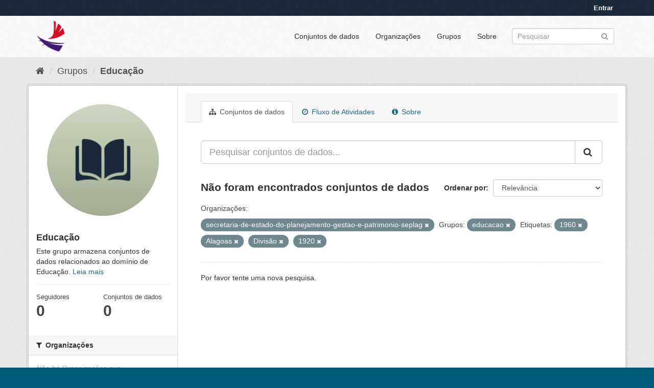

--- FILE ---
content_type: text/html; charset=utf-8
request_url: https://dados.al.gov.br/catalogo/group/educacao?tags=1960&tags=Alagoas&organization=secretaria-de-estado-do-planejamento-gestao-e-patrimonio-seplag&tags=Divis%C3%A3o&tags=1920&groups=educacao
body_size: 4995
content:
<!DOCTYPE html>
<!--[if IE 9]> <html lang="pt_BR" class="ie9"> <![endif]-->
<!--[if gt IE 8]><!--> <html lang="pt_BR"> <!--<![endif]-->
  <head>
    <link rel="stylesheet" type="text/css" href="/catalogo/fanstatic/vendor/:version:2020-09-01T12:25:20.28/select2/select2.css" />
<link rel="stylesheet" type="text/css" href="/catalogo/fanstatic/css/:version:2023-06-21T15:00:22.33/main.min.css" />
<link rel="stylesheet" type="text/css" href="/catalogo/fanstatic/vendor/:version:2020-09-01T12:25:20.28/font-awesome/css/font-awesome.min.css" />
<link rel="stylesheet" type="text/css" href="/catalogo/fanstatic/ckanext-geoview/:version:2019-05-02T11:04:45.07/css/geo-resource-styles.css" />
<link rel="stylesheet" type="text/css" href="/catalogo/fanstatic/ckanext-harvest/:version:2019-04-25T12:13:18.31/styles/harvest.css" />

	<meta charset="utf-8" />
      <meta name="generator" content="ckan 2.8.5" />
      <meta name="viewport" content="width=device-width, initial-scale=1.0">
    <title>Educação - Grupos - Alagoas em Dados e Informações</title>

    
    
  <link rel="shortcut icon" href="/base/images/ckan.ico" />
    
  <link rel="alternate" type="application/atom+xml" title="Alagoas em Dados e Informações - Conjuntos de dados no grupo: Educação" href="/catalogofeed.group?id=educacao" />
<link rel="alternate" type="application/atom+xml" title="Alagoas em Dados e Informações - Histórico de Revisões" href="/catalogo/revision/list?days=1&amp;format=atom" />

  
    
      
    
    

  


    
      
      
    
 <script>
        (function(i,s,o,g,r,a,m){i['GoogleAnalyticsObject']=r;i[r]=i[r]||function(){
                (i[r].q=i[r].q||[]).push(arguments)},i[r].l=1*new Date();a=s.createElement(o),
            m=s.getElementsByTagName(o)[0];a.async=1;a.src=g;m.parentNode.insertBefore(a,m)
        })(window,document,'script','//www.google-analytics.com/analytics.js','ga');
        ga('create', 'UA-56490249-1', 'auto');
        ga('send', 'pageview');
   </script>
		
   </head>	
  
  <body data-site-root="https://dados.al.gov.br/catalogo/" data-locale-root="https://dados.al.gov.br/catalogo/" >

    
    <div class="hide"><a href="#content">Pular para o conteúdo</a></div>
  

  
     
<header class="account-masthead">
  <div class="container">
     
    <nav class="account not-authed">
      <ul class="list-unstyled">
        
        <li><a href="/catalogo/user/login">Entrar</a></li>
         
      </ul>
    </nav>
     
  </div>
</header>

<header class="navbar navbar-static-top masthead">
    
  <div class="container">
    <div class="navbar-right">
      <button data-target="#main-navigation-toggle" data-toggle="collapse" class="navbar-toggle collapsed" type="button">
        <span class="fa fa-bars"></span>
      </button>
    </div>
    <hgroup class="header-image navbar-left">
       
      <a class="logo" href="/"><img src="https://dados.al.gov.br/catalogo/uploads/admin/2021-01-20-151315.418520ADicon.ico" alt="Alagoas em Dados e Informações" title="Alagoas em Dados e Informações" /></a>
       
    </hgroup>

    <div class="collapse navbar-collapse" id="main-navigation-toggle">
      
      <nav class="section navigation">
        <ul class="nav nav-pills">
           <li><a href="/catalogo/dataset">Conjuntos de dados</a></li><li><a href="/catalogo/organization">Organizações</a></li><li><a href="/catalogo/group">Grupos</a></li><li><a href="/catalogo/about">Sobre</a></li> 
        </ul>
      </nav>
       
      <form class="section site-search simple-input" action="/catalogo/dataset" method="get">
        <div class="field">
          <label for="field-sitewide-search">Buscar conjunto de dados</label>
          <input id="field-sitewide-search" type="text" class="form-control" name="q" placeholder="Pesquisar" />
          <button class="btn-search" type="submit"><i class="fa fa-search"></i></button>
        </div>
      </form>
      
    </div>
  </div>
</header>

  
    <div role="main">
      <div id="content" class="container">
        
          
            <div class="flash-messages">
              
                
              
            </div>
          

          
            <div class="toolbar">
              
                
                  <ol class="breadcrumb">
                    
<li class="home"><a href="/catalogo/"><i class="fa fa-home"></i><span> Início</span></a></li>
                    
  <li><a href="/catalogo/group">Grupos</a></li>
  <li class="active"><a class=" active" href="/catalogo/group/educacao">Educação</a></li>

                  </ol>
                
              
            </div>
          

          <div class="row wrapper">
            
            
            

            
              <aside class="secondary col-sm-3">
                
                
  
  
<div class="module context-info">
  <section class="module-content">
    
    
    <div class="image">
      <a href="">
        <img src="https://dados.al.gov.br/catalogo/uploads/group/2023-06-22-170719.491046IconesAlagoasemDados22-removebg-preview.png" width="190" height="118" alt="educacao" />
      </a>
    </div>
    
    
    <h1 class="heading">
      Educação
      
    </h1>
    
    
    
      <p>
        Este grupo armazena conjuntos de dados relacionados ao domínio de Educação.
        <a href="/catalogo/group/about/educacao">Leia mais</a>
      </p>
    
    
    
      
      <div class="nums">
        <dl>
          <dt>Seguidores</dt>
          <dd data-module="followers-counter" data-module-id="58a9fc36-9a82-40d9-aaa5-301a9a6ba81a" data-module-num_followers="0"><span>0</span></dd>
        </dl>
        <dl>
          <dt>Conjuntos de dados</dt>
          <dd><span>0</span></dd>
        </dl>
      </div>
      
      
      <div class="follow_button">
        
      </div>
      
    
    
  </section>
</div>


  <div class="filters">
    <div>
      
        

  
  
    
      
      
        <section class="module module-narrow module-shallow">
          
            <h2 class="module-heading">
              <i class="fa fa-filter"></i>
              
              Organizações
            </h2>
          
          
            
            
              <p class="module-content empty">Não há Organizações que correspondam a essa busca</p>
            
            
          
        </section>
      
    
  

      
        

  
  
    
      
      
        <section class="module module-narrow module-shallow">
          
            <h2 class="module-heading">
              <i class="fa fa-filter"></i>
              
              Grupos
            </h2>
          
          
            
            
              <p class="module-content empty">Não há Grupos que correspondam a essa busca</p>
            
            
          
        </section>
      
    
  

      
        

  
  
    
      
      
        <section class="module module-narrow module-shallow">
          
            <h2 class="module-heading">
              <i class="fa fa-filter"></i>
              
              Etiquetas
            </h2>
          
          
            
            
              <p class="module-content empty">Não há Etiquetas que correspondam a essa busca</p>
            
            
          
        </section>
      
    
  

      
        

  
  
    
      
      
        <section class="module module-narrow module-shallow">
          
            <h2 class="module-heading">
              <i class="fa fa-filter"></i>
              
              Formatos
            </h2>
          
          
            
            
              <p class="module-content empty">Não há Formatos que correspondam a essa busca</p>
            
            
          
        </section>
      
    
  

      
        

  
  
    
      
      
        <section class="module module-narrow module-shallow">
          
            <h2 class="module-heading">
              <i class="fa fa-filter"></i>
              
              Licenças
            </h2>
          
          
            
            
              <p class="module-content empty">Não há Licenças que correspondam a essa busca</p>
            
            
          
        </section>
      
    
  

      
    </div>
    <a class="close no-text hide-filters"><i class="fa fa-times-circle"></i><span class="text">close</span></a>
  </div>

              </aside>
            

            
              <div class="primary col-sm-9 col-xs-12">
                
                
                  <article class="module">
                    
                      <header class="module-content page-header">
                        
                        <ul class="nav nav-tabs">
                          
  <li class="active"><a href="/catalogo/group/educacao"><i class="fa fa-sitemap"></i> Conjuntos de dados</a></li>
  <li><a href="/catalogo/group/activity/educacao/0"><i class="fa fa-clock-o"></i> Fluxo de Atividades</a></li>
  <li><a href="/catalogo/group/about/educacao"><i class="fa fa-info-circle"></i> Sobre</a></li>

                        </ul>
                      </header>
                    
                    <div class="module-content">
                      
                      
  
    
    
    







<form id="group-datasets-search-form" class="search-form" method="get" data-module="select-switch">

  
    <div class="input-group search-input-group">
      <input aria-label="Pesquisar conjuntos de dados..." id="field-giant-search" type="text" class="form-control input-lg" name="q" value="" autocomplete="off" placeholder="Pesquisar conjuntos de dados...">
      
      <span class="input-group-btn">
        <button class="btn btn-default btn-lg" type="submit" value="search">
          <i class="fa fa-search"></i>
        </button>
      </span>
      
    </div>
  

  
    <span>
  
  

  
  
  
  <input type="hidden" name="tags" value="1960" />
  
  
  
  
  
  <input type="hidden" name="tags" value="Alagoas" />
  
  
  
  
  
  <input type="hidden" name="organization" value="secretaria-de-estado-do-planejamento-gestao-e-patrimonio-seplag" />
  
  
  
  
  
  <input type="hidden" name="tags" value="Divisão" />
  
  
  
  
  
  <input type="hidden" name="tags" value="1920" />
  
  
  
  
  
  <input type="hidden" name="groups" value="educacao" />
  
  
  
  </span>
  

  
    
      <div class="form-select form-group control-order-by">
        <label for="field-order-by">Ordenar por</label>
        <select id="field-order-by" name="sort" class="form-control">
          
            
              <option value="score desc, metadata_modified desc">Relevância</option>
            
          
            
              <option value="title_string asc">Nome Crescente</option>
            
          
            
              <option value="title_string desc">Nome Descrescente</option>
            
          
            
              <option value="metadata_modified desc">Modificada pela última vez</option>
            
          
            
              <option value="views_recent desc">Popular</option>
            
          
        </select>
        
        <button class="btn btn-default js-hide" type="submit">Ir</button>
        
      </div>
    
  

  
    
      <h2>

  
  
  
  

Não foram encontrados conjuntos de dados</h2>
    
  

  
    
      <p class="filter-list">
        
          
          <span class="facet">Organizações:</span>
          
            <span class="filtered pill">secretaria-de-estado-do-planejamento-gestao-e-patrimonio-seplag
              <a href="/catalogo/group/educacao?tags=1960&amp;tags=Alagoas&amp;tags=Divis%C3%A3o&amp;tags=1920&amp;groups=educacao" class="remove" title="Remover"><i class="fa fa-times"></i></a>
            </span>
          
        
          
          <span class="facet">Grupos:</span>
          
            <span class="filtered pill">educacao
              <a href="/catalogo/group/educacao?tags=1960&amp;tags=Alagoas&amp;organization=secretaria-de-estado-do-planejamento-gestao-e-patrimonio-seplag&amp;tags=Divis%C3%A3o&amp;tags=1920" class="remove" title="Remover"><i class="fa fa-times"></i></a>
            </span>
          
        
          
          <span class="facet">Etiquetas:</span>
          
            <span class="filtered pill">1960
              <a href="/catalogo/group/educacao?tags=Alagoas&amp;organization=secretaria-de-estado-do-planejamento-gestao-e-patrimonio-seplag&amp;tags=Divis%C3%A3o&amp;tags=1920&amp;groups=educacao" class="remove" title="Remover"><i class="fa fa-times"></i></a>
            </span>
          
            <span class="filtered pill">Alagoas
              <a href="/catalogo/group/educacao?tags=1960&amp;organization=secretaria-de-estado-do-planejamento-gestao-e-patrimonio-seplag&amp;tags=Divis%C3%A3o&amp;tags=1920&amp;groups=educacao" class="remove" title="Remover"><i class="fa fa-times"></i></a>
            </span>
          
            <span class="filtered pill">Divisão
              <a href="/catalogo/group/educacao?tags=1960&amp;tags=Alagoas&amp;organization=secretaria-de-estado-do-planejamento-gestao-e-patrimonio-seplag&amp;tags=1920&amp;groups=educacao" class="remove" title="Remover"><i class="fa fa-times"></i></a>
            </span>
          
            <span class="filtered pill">1920
              <a href="/catalogo/group/educacao?tags=1960&amp;tags=Alagoas&amp;organization=secretaria-de-estado-do-planejamento-gestao-e-patrimonio-seplag&amp;tags=Divis%C3%A3o&amp;groups=educacao" class="remove" title="Remover"><i class="fa fa-times"></i></a>
            </span>
          
        
      </p>
      <a class="show-filters btn btn-default">Filtrar Resultados</a>
    
  

</form>


   <p class="extra">Por favor tente uma nova pesquisa.</p> 



  
  
    
  
  
    
  

                    </div>
                  </article>
                
              </div>
            
          </div>
        
      </div>
    </div>
  
    <footer class="site-footer">
  <div class="container">
    
    <div class="row">
      <div class="col-md-8 footer-links">
        
          <ul class="list-unstyled">
            
              <li><a href="/catalogo/about">Sobre Alagoas em Dados e Informações</a></li>
            
          </ul>
          <ul class="list-unstyled">
            
              
              <li><a href="http://docs.ckan.org/en/2.8/api/">API do CKAN</a></li>
              <li><a href="http://www.ckan.org/">Associação CKAN</a></li>
              <li><a href="http://www.opendefinition.org/okd/"><img src="/catalogo/base/images/od_80x15_blue.png" alt="Open Data"></a></li>
            
          </ul>
        
      </div>
      <div class="col-md-4 attribution">
        
          <p><strong>Impulsionado por</strong> <a class="hide-text ckan-footer-logo" href="http://ckan.org">CKAN</a></p>
        
        
          
<form class="form-inline form-select lang-select" action="/catalogo/util/redirect" data-module="select-switch" method="POST">
  <label for="field-lang-select">Idioma</label>
  <select id="field-lang-select" name="url" data-module="autocomplete" data-module-dropdown-class="lang-dropdown" data-module-container-class="lang-container">
    
      <option value="/catalogo/pt_BR/group/educacao?tags=1960&amp;tags=Alagoas&amp;organization=secretaria-de-estado-do-planejamento-gestao-e-patrimonio-seplag&amp;tags=Divis%C3%A3o&amp;tags=1920&amp;groups=educacao" selected="selected">
        português (Brasil)
      </option>
    
      <option value="/catalogo/en/group/educacao?tags=1960&amp;tags=Alagoas&amp;organization=secretaria-de-estado-do-planejamento-gestao-e-patrimonio-seplag&amp;tags=Divis%C3%A3o&amp;tags=1920&amp;groups=educacao" >
        English
      </option>
    
      <option value="/catalogo/ja/group/educacao?tags=1960&amp;tags=Alagoas&amp;organization=secretaria-de-estado-do-planejamento-gestao-e-patrimonio-seplag&amp;tags=Divis%C3%A3o&amp;tags=1920&amp;groups=educacao" >
        日本語
      </option>
    
      <option value="/catalogo/it/group/educacao?tags=1960&amp;tags=Alagoas&amp;organization=secretaria-de-estado-do-planejamento-gestao-e-patrimonio-seplag&amp;tags=Divis%C3%A3o&amp;tags=1920&amp;groups=educacao" >
        italiano
      </option>
    
      <option value="/catalogo/cs_CZ/group/educacao?tags=1960&amp;tags=Alagoas&amp;organization=secretaria-de-estado-do-planejamento-gestao-e-patrimonio-seplag&amp;tags=Divis%C3%A3o&amp;tags=1920&amp;groups=educacao" >
        čeština (Česká republika)
      </option>
    
      <option value="/catalogo/ca/group/educacao?tags=1960&amp;tags=Alagoas&amp;organization=secretaria-de-estado-do-planejamento-gestao-e-patrimonio-seplag&amp;tags=Divis%C3%A3o&amp;tags=1920&amp;groups=educacao" >
        català
      </option>
    
      <option value="/catalogo/es/group/educacao?tags=1960&amp;tags=Alagoas&amp;organization=secretaria-de-estado-do-planejamento-gestao-e-patrimonio-seplag&amp;tags=Divis%C3%A3o&amp;tags=1920&amp;groups=educacao" >
        español
      </option>
    
      <option value="/catalogo/fr/group/educacao?tags=1960&amp;tags=Alagoas&amp;organization=secretaria-de-estado-do-planejamento-gestao-e-patrimonio-seplag&amp;tags=Divis%C3%A3o&amp;tags=1920&amp;groups=educacao" >
        français
      </option>
    
      <option value="/catalogo/el/group/educacao?tags=1960&amp;tags=Alagoas&amp;organization=secretaria-de-estado-do-planejamento-gestao-e-patrimonio-seplag&amp;tags=Divis%C3%A3o&amp;tags=1920&amp;groups=educacao" >
        Ελληνικά
      </option>
    
      <option value="/catalogo/sv/group/educacao?tags=1960&amp;tags=Alagoas&amp;organization=secretaria-de-estado-do-planejamento-gestao-e-patrimonio-seplag&amp;tags=Divis%C3%A3o&amp;tags=1920&amp;groups=educacao" >
        svenska
      </option>
    
      <option value="/catalogo/sr/group/educacao?tags=1960&amp;tags=Alagoas&amp;organization=secretaria-de-estado-do-planejamento-gestao-e-patrimonio-seplag&amp;tags=Divis%C3%A3o&amp;tags=1920&amp;groups=educacao" >
        српски
      </option>
    
      <option value="/catalogo/no/group/educacao?tags=1960&amp;tags=Alagoas&amp;organization=secretaria-de-estado-do-planejamento-gestao-e-patrimonio-seplag&amp;tags=Divis%C3%A3o&amp;tags=1920&amp;groups=educacao" >
        norsk bokmål (Norge)
      </option>
    
      <option value="/catalogo/sk/group/educacao?tags=1960&amp;tags=Alagoas&amp;organization=secretaria-de-estado-do-planejamento-gestao-e-patrimonio-seplag&amp;tags=Divis%C3%A3o&amp;tags=1920&amp;groups=educacao" >
        slovenčina
      </option>
    
      <option value="/catalogo/fi/group/educacao?tags=1960&amp;tags=Alagoas&amp;organization=secretaria-de-estado-do-planejamento-gestao-e-patrimonio-seplag&amp;tags=Divis%C3%A3o&amp;tags=1920&amp;groups=educacao" >
        suomi
      </option>
    
      <option value="/catalogo/ru/group/educacao?tags=1960&amp;tags=Alagoas&amp;organization=secretaria-de-estado-do-planejamento-gestao-e-patrimonio-seplag&amp;tags=Divis%C3%A3o&amp;tags=1920&amp;groups=educacao" >
        русский
      </option>
    
      <option value="/catalogo/de/group/educacao?tags=1960&amp;tags=Alagoas&amp;organization=secretaria-de-estado-do-planejamento-gestao-e-patrimonio-seplag&amp;tags=Divis%C3%A3o&amp;tags=1920&amp;groups=educacao" >
        Deutsch
      </option>
    
      <option value="/catalogo/pl/group/educacao?tags=1960&amp;tags=Alagoas&amp;organization=secretaria-de-estado-do-planejamento-gestao-e-patrimonio-seplag&amp;tags=Divis%C3%A3o&amp;tags=1920&amp;groups=educacao" >
        polski
      </option>
    
      <option value="/catalogo/nl/group/educacao?tags=1960&amp;tags=Alagoas&amp;organization=secretaria-de-estado-do-planejamento-gestao-e-patrimonio-seplag&amp;tags=Divis%C3%A3o&amp;tags=1920&amp;groups=educacao" >
        Nederlands
      </option>
    
      <option value="/catalogo/bg/group/educacao?tags=1960&amp;tags=Alagoas&amp;organization=secretaria-de-estado-do-planejamento-gestao-e-patrimonio-seplag&amp;tags=Divis%C3%A3o&amp;tags=1920&amp;groups=educacao" >
        български
      </option>
    
      <option value="/catalogo/ko_KR/group/educacao?tags=1960&amp;tags=Alagoas&amp;organization=secretaria-de-estado-do-planejamento-gestao-e-patrimonio-seplag&amp;tags=Divis%C3%A3o&amp;tags=1920&amp;groups=educacao" >
        한국어 (대한민국)
      </option>
    
      <option value="/catalogo/hu/group/educacao?tags=1960&amp;tags=Alagoas&amp;organization=secretaria-de-estado-do-planejamento-gestao-e-patrimonio-seplag&amp;tags=Divis%C3%A3o&amp;tags=1920&amp;groups=educacao" >
        magyar
      </option>
    
      <option value="/catalogo/sl/group/educacao?tags=1960&amp;tags=Alagoas&amp;organization=secretaria-de-estado-do-planejamento-gestao-e-patrimonio-seplag&amp;tags=Divis%C3%A3o&amp;tags=1920&amp;groups=educacao" >
        slovenščina
      </option>
    
      <option value="/catalogo/lv/group/educacao?tags=1960&amp;tags=Alagoas&amp;organization=secretaria-de-estado-do-planejamento-gestao-e-patrimonio-seplag&amp;tags=Divis%C3%A3o&amp;tags=1920&amp;groups=educacao" >
        latviešu
      </option>
    
      <option value="/catalogo/tr/group/educacao?tags=1960&amp;tags=Alagoas&amp;organization=secretaria-de-estado-do-planejamento-gestao-e-patrimonio-seplag&amp;tags=Divis%C3%A3o&amp;tags=1920&amp;groups=educacao" >
        Türkçe
      </option>
    
      <option value="/catalogo/id/group/educacao?tags=1960&amp;tags=Alagoas&amp;organization=secretaria-de-estado-do-planejamento-gestao-e-patrimonio-seplag&amp;tags=Divis%C3%A3o&amp;tags=1920&amp;groups=educacao" >
        Indonesia
      </option>
    
      <option value="/catalogo/is/group/educacao?tags=1960&amp;tags=Alagoas&amp;organization=secretaria-de-estado-do-planejamento-gestao-e-patrimonio-seplag&amp;tags=Divis%C3%A3o&amp;tags=1920&amp;groups=educacao" >
        íslenska
      </option>
    
      <option value="/catalogo/mn_MN/group/educacao?tags=1960&amp;tags=Alagoas&amp;organization=secretaria-de-estado-do-planejamento-gestao-e-patrimonio-seplag&amp;tags=Divis%C3%A3o&amp;tags=1920&amp;groups=educacao" >
        монгол (Монгол)
      </option>
    
      <option value="/catalogo/hr/group/educacao?tags=1960&amp;tags=Alagoas&amp;organization=secretaria-de-estado-do-planejamento-gestao-e-patrimonio-seplag&amp;tags=Divis%C3%A3o&amp;tags=1920&amp;groups=educacao" >
        hrvatski
      </option>
    
      <option value="/catalogo/fa_IR/group/educacao?tags=1960&amp;tags=Alagoas&amp;organization=secretaria-de-estado-do-planejamento-gestao-e-patrimonio-seplag&amp;tags=Divis%C3%A3o&amp;tags=1920&amp;groups=educacao" >
        فارسی (ایران)
      </option>
    
      <option value="/catalogo/en_AU/group/educacao?tags=1960&amp;tags=Alagoas&amp;organization=secretaria-de-estado-do-planejamento-gestao-e-patrimonio-seplag&amp;tags=Divis%C3%A3o&amp;tags=1920&amp;groups=educacao" >
        English (Australia)
      </option>
    
      <option value="/catalogo/am/group/educacao?tags=1960&amp;tags=Alagoas&amp;organization=secretaria-de-estado-do-planejamento-gestao-e-patrimonio-seplag&amp;tags=Divis%C3%A3o&amp;tags=1920&amp;groups=educacao" >
        አማርኛ
      </option>
    
      <option value="/catalogo/th/group/educacao?tags=1960&amp;tags=Alagoas&amp;organization=secretaria-de-estado-do-planejamento-gestao-e-patrimonio-seplag&amp;tags=Divis%C3%A3o&amp;tags=1920&amp;groups=educacao" >
        ไทย
      </option>
    
      <option value="/catalogo/km/group/educacao?tags=1960&amp;tags=Alagoas&amp;organization=secretaria-de-estado-do-planejamento-gestao-e-patrimonio-seplag&amp;tags=Divis%C3%A3o&amp;tags=1920&amp;groups=educacao" >
        ខ្មែរ
      </option>
    
      <option value="/catalogo/sq/group/educacao?tags=1960&amp;tags=Alagoas&amp;organization=secretaria-de-estado-do-planejamento-gestao-e-patrimonio-seplag&amp;tags=Divis%C3%A3o&amp;tags=1920&amp;groups=educacao" >
        shqip
      </option>
    
      <option value="/catalogo/pt_PT/group/educacao?tags=1960&amp;tags=Alagoas&amp;organization=secretaria-de-estado-do-planejamento-gestao-e-patrimonio-seplag&amp;tags=Divis%C3%A3o&amp;tags=1920&amp;groups=educacao" >
        português (Portugal)
      </option>
    
      <option value="/catalogo/tl/group/educacao?tags=1960&amp;tags=Alagoas&amp;organization=secretaria-de-estado-do-planejamento-gestao-e-patrimonio-seplag&amp;tags=Divis%C3%A3o&amp;tags=1920&amp;groups=educacao" >
        Filipino (Pilipinas)
      </option>
    
      <option value="/catalogo/ne/group/educacao?tags=1960&amp;tags=Alagoas&amp;organization=secretaria-de-estado-do-planejamento-gestao-e-patrimonio-seplag&amp;tags=Divis%C3%A3o&amp;tags=1920&amp;groups=educacao" >
        नेपाली
      </option>
    
      <option value="/catalogo/uk/group/educacao?tags=1960&amp;tags=Alagoas&amp;organization=secretaria-de-estado-do-planejamento-gestao-e-patrimonio-seplag&amp;tags=Divis%C3%A3o&amp;tags=1920&amp;groups=educacao" >
        українська
      </option>
    
      <option value="/catalogo/ro/group/educacao?tags=1960&amp;tags=Alagoas&amp;organization=secretaria-de-estado-do-planejamento-gestao-e-patrimonio-seplag&amp;tags=Divis%C3%A3o&amp;tags=1920&amp;groups=educacao" >
        română
      </option>
    
      <option value="/catalogo/zh_CN/group/educacao?tags=1960&amp;tags=Alagoas&amp;organization=secretaria-de-estado-do-planejamento-gestao-e-patrimonio-seplag&amp;tags=Divis%C3%A3o&amp;tags=1920&amp;groups=educacao" >
        中文 (简体, 中国)
      </option>
    
      <option value="/catalogo/eu/group/educacao?tags=1960&amp;tags=Alagoas&amp;organization=secretaria-de-estado-do-planejamento-gestao-e-patrimonio-seplag&amp;tags=Divis%C3%A3o&amp;tags=1920&amp;groups=educacao" >
        euskara
      </option>
    
      <option value="/catalogo/sr_Latn/group/educacao?tags=1960&amp;tags=Alagoas&amp;organization=secretaria-de-estado-do-planejamento-gestao-e-patrimonio-seplag&amp;tags=Divis%C3%A3o&amp;tags=1920&amp;groups=educacao" >
        srpski (latinica)
      </option>
    
      <option value="/catalogo/da_DK/group/educacao?tags=1960&amp;tags=Alagoas&amp;organization=secretaria-de-estado-do-planejamento-gestao-e-patrimonio-seplag&amp;tags=Divis%C3%A3o&amp;tags=1920&amp;groups=educacao" >
        dansk (Danmark)
      </option>
    
      <option value="/catalogo/es_AR/group/educacao?tags=1960&amp;tags=Alagoas&amp;organization=secretaria-de-estado-do-planejamento-gestao-e-patrimonio-seplag&amp;tags=Divis%C3%A3o&amp;tags=1920&amp;groups=educacao" >
        español (Argentina)
      </option>
    
      <option value="/catalogo/vi/group/educacao?tags=1960&amp;tags=Alagoas&amp;organization=secretaria-de-estado-do-planejamento-gestao-e-patrimonio-seplag&amp;tags=Divis%C3%A3o&amp;tags=1920&amp;groups=educacao" >
        Tiếng Việt
      </option>
    
      <option value="/catalogo/uk_UA/group/educacao?tags=1960&amp;tags=Alagoas&amp;organization=secretaria-de-estado-do-planejamento-gestao-e-patrimonio-seplag&amp;tags=Divis%C3%A3o&amp;tags=1920&amp;groups=educacao" >
        українська (Україна)
      </option>
    
      <option value="/catalogo/lt/group/educacao?tags=1960&amp;tags=Alagoas&amp;organization=secretaria-de-estado-do-planejamento-gestao-e-patrimonio-seplag&amp;tags=Divis%C3%A3o&amp;tags=1920&amp;groups=educacao" >
        lietuvių
      </option>
    
      <option value="/catalogo/mk/group/educacao?tags=1960&amp;tags=Alagoas&amp;organization=secretaria-de-estado-do-planejamento-gestao-e-patrimonio-seplag&amp;tags=Divis%C3%A3o&amp;tags=1920&amp;groups=educacao" >
        македонски
      </option>
    
      <option value="/catalogo/he/group/educacao?tags=1960&amp;tags=Alagoas&amp;organization=secretaria-de-estado-do-planejamento-gestao-e-patrimonio-seplag&amp;tags=Divis%C3%A3o&amp;tags=1920&amp;groups=educacao" >
        עברית
      </option>
    
      <option value="/catalogo/gl/group/educacao?tags=1960&amp;tags=Alagoas&amp;organization=secretaria-de-estado-do-planejamento-gestao-e-patrimonio-seplag&amp;tags=Divis%C3%A3o&amp;tags=1920&amp;groups=educacao" >
        galego
      </option>
    
      <option value="/catalogo/zh_TW/group/educacao?tags=1960&amp;tags=Alagoas&amp;organization=secretaria-de-estado-do-planejamento-gestao-e-patrimonio-seplag&amp;tags=Divis%C3%A3o&amp;tags=1920&amp;groups=educacao" >
        中文 (繁體, 台灣)
      </option>
    
      <option value="/catalogo/ar/group/educacao?tags=1960&amp;tags=Alagoas&amp;organization=secretaria-de-estado-do-planejamento-gestao-e-patrimonio-seplag&amp;tags=Divis%C3%A3o&amp;tags=1920&amp;groups=educacao" >
        العربية
      </option>
    
  </select>
  <button class="btn btn-default js-hide" type="submit">Ir</button>
</form>
        
      </div>
    </div>
    
  </div>

  
    
  
</footer>
  
    
    
    
      
    
  
    

      
  <script>document.getElementsByTagName('html')[0].className += ' js';</script>
<script type="text/javascript" src="/catalogo/fanstatic/vendor/:version:2020-09-01T12:25:20.28/jquery.min.js"></script>
<script type="text/javascript" src="/catalogo/fanstatic/vendor/:version:2020-09-01T12:25:20.28/:bundle:bootstrap/js/bootstrap.min.js;jed.min.js;moment-with-locales.js;select2/select2.min.js"></script>
<script type="text/javascript" src="/catalogo/fanstatic/base/:version:2020-09-01T12:25:20.27/:bundle:plugins/jquery.inherit.min.js;plugins/jquery.proxy-all.min.js;plugins/jquery.url-helpers.min.js;plugins/jquery.date-helpers.min.js;plugins/jquery.slug.min.js;plugins/jquery.slug-preview.min.js;plugins/jquery.truncator.min.js;plugins/jquery.masonry.min.js;plugins/jquery.form-warning.min.js;plugins/jquery.images-loaded.min.js;sandbox.min.js;module.min.js;pubsub.min.js;client.min.js;notify.min.js;i18n.min.js;main.min.js;modules/select-switch.min.js;modules/slug-preview.min.js;modules/basic-form.min.js;modules/confirm-action.min.js;modules/api-info.min.js;modules/autocomplete.min.js;modules/custom-fields.min.js;modules/data-viewer.min.js;modules/table-selectable-rows.min.js;modules/resource-form.min.js;modules/resource-upload-field.min.js;modules/resource-reorder.min.js;modules/resource-view-reorder.min.js;modules/follow.min.js;modules/activity-stream.min.js;modules/dashboard.min.js;modules/resource-view-embed.min.js;view-filters.min.js;modules/resource-view-filters-form.min.js;modules/resource-view-filters.min.js;modules/table-toggle-more.min.js;modules/dataset-visibility.min.js;modules/media-grid.min.js;modules/image-upload.min.js;modules/followers-counter.min.js"></script>
<script type="text/javascript" src="/catalogo/fanstatic/base/:version:2020-09-01T12:25:20.27/tracking.min.js"></script></body>
</html>